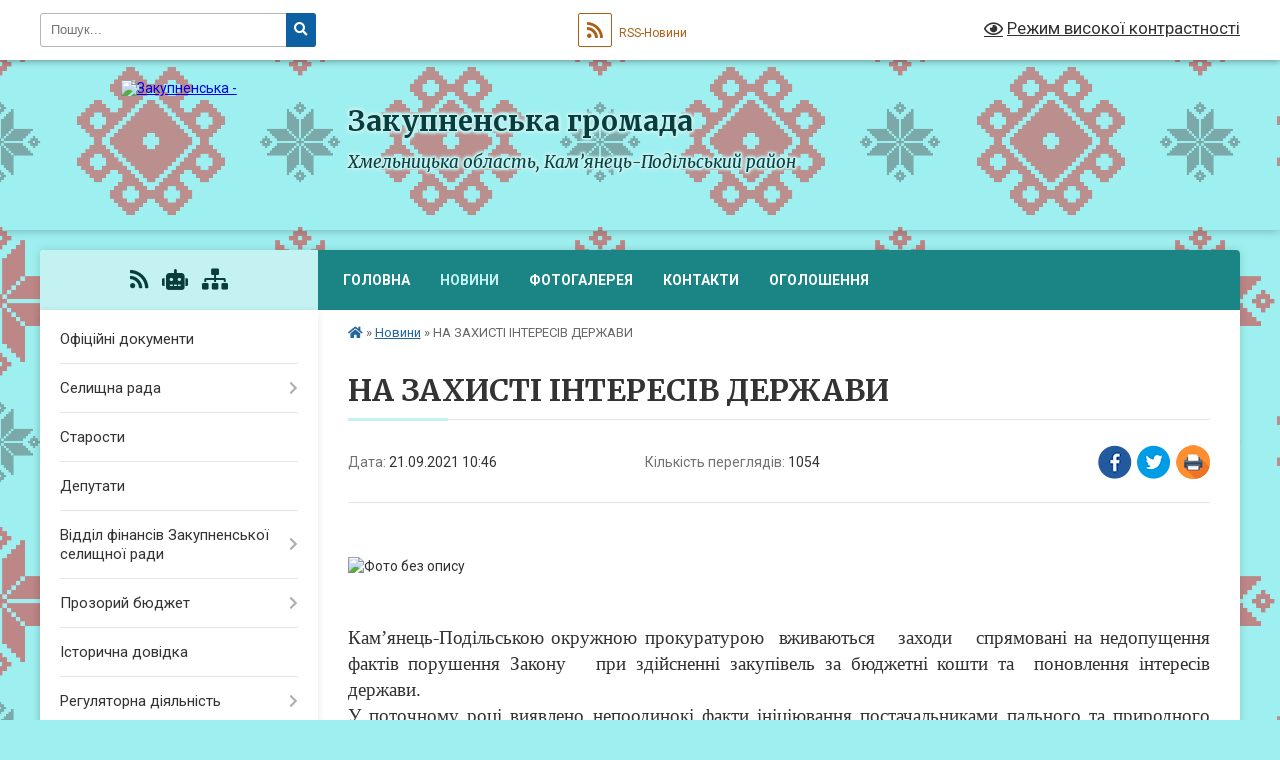

--- FILE ---
content_type: text/html; charset=UTF-8
request_url: https://zakupnenska-gromada.gov.ua/news/1632210597/
body_size: 12797
content:
<!DOCTYPE html>
<html lang="uk">
<head>
	<!--[if IE]><meta http-equiv="X-UA-Compatible" content="IE=edge"><![endif]-->
	<meta charset="utf-8">
	<meta name="viewport" content="width=device-width, initial-scale=1">
	<!--[if IE]><script>
		document.createElement('header');
		document.createElement('nav');
		document.createElement('main');
		document.createElement('section');
		document.createElement('article');
		document.createElement('aside');
		document.createElement('footer');
		document.createElement('figure');
		document.createElement('figcaption');
	</script><![endif]-->
	<title>НА ЗАХИСТІ ІНТЕРЕСІВ ДЕРЖАВИ | Закупненська громада</title>
	<meta name="description" content=" . . . .  . . Кам&amp;rsquo;янець-Подільською окружною прокуратурою  вживаються   заходи   спрямовані на недопущення фактів порушення Закону   при здійсненні закупівель за бюджетні кошти та  пон">
	<meta name="keywords" content="НА, ЗАХИСТІ, ІНТЕРЕСІВ, ДЕРЖАВИ, |, Закупненська, громада">

	
		<meta property="og:image" content="https://rada.info/upload/users_files/04402540/e9e51511d7af34fe6096635dcf8417f3.jpg">
	<meta property="og:image:width" content="690">
	<meta property="og:image:height" content="387">
			<meta property="og:title" content="НА ЗАХИСТІ ІНТЕРЕСІВ ДЕРЖАВИ">
			<meta property="og:description" content="&amp;nbsp;">
			<meta property="og:type" content="article">
	<meta property="og:url" content="https://zakupnenska-gromada.gov.ua/news/1632210597/">
		
		<link rel="apple-touch-icon" sizes="57x57" href="https://gromada.org.ua/apple-icon-57x57.png">
	<link rel="apple-touch-icon" sizes="60x60" href="https://gromada.org.ua/apple-icon-60x60.png">
	<link rel="apple-touch-icon" sizes="72x72" href="https://gromada.org.ua/apple-icon-72x72.png">
	<link rel="apple-touch-icon" sizes="76x76" href="https://gromada.org.ua/apple-icon-76x76.png">
	<link rel="apple-touch-icon" sizes="114x114" href="https://gromada.org.ua/apple-icon-114x114.png">
	<link rel="apple-touch-icon" sizes="120x120" href="https://gromada.org.ua/apple-icon-120x120.png">
	<link rel="apple-touch-icon" sizes="144x144" href="https://gromada.org.ua/apple-icon-144x144.png">
	<link rel="apple-touch-icon" sizes="152x152" href="https://gromada.org.ua/apple-icon-152x152.png">
	<link rel="apple-touch-icon" sizes="180x180" href="https://gromada.org.ua/apple-icon-180x180.png">
	<link rel="icon" type="image/png" sizes="192x192"  href="https://gromada.org.ua/android-icon-192x192.png">
	<link rel="icon" type="image/png" sizes="32x32" href="https://gromada.org.ua/favicon-32x32.png">
	<link rel="icon" type="image/png" sizes="96x96" href="https://gromada.org.ua/favicon-96x96.png">
	<link rel="icon" type="image/png" sizes="16x16" href="https://gromada.org.ua/favicon-16x16.png">
	<link rel="manifest" href="https://gromada.org.ua/manifest.json">
	<meta name="msapplication-TileColor" content="#ffffff">
	<meta name="msapplication-TileImage" content="https://gromada.org.ua/ms-icon-144x144.png">
	<meta name="theme-color" content="#ffffff">
	
	
		<meta name="robots" content="">
	
	<link rel="preconnect" href="https://fonts.googleapis.com">
	<link rel="preconnect" href="https://fonts.gstatic.com" crossorigin>
	<link href="https://fonts.googleapis.com/css?family=Merriweather:400i,700|Roboto:400,400i,700,700i&amp;subset=cyrillic-ext" rel="stylesheet">

    <link rel="preload" href="https://cdnjs.cloudflare.com/ajax/libs/font-awesome/5.9.0/css/all.min.css" as="style">
	<link rel="stylesheet" href="https://cdnjs.cloudflare.com/ajax/libs/font-awesome/5.9.0/css/all.min.css" integrity="sha512-q3eWabyZPc1XTCmF+8/LuE1ozpg5xxn7iO89yfSOd5/oKvyqLngoNGsx8jq92Y8eXJ/IRxQbEC+FGSYxtk2oiw==" crossorigin="anonymous" referrerpolicy="no-referrer" />
	
	
    <link rel="preload" href="//gromada.org.ua/themes/ukraine/css/styles_vip.css?v=3.38" as="style">
	<link rel="stylesheet" href="//gromada.org.ua/themes/ukraine/css/styles_vip.css?v=3.38">
	
	<link rel="stylesheet" href="//gromada.org.ua/themes/ukraine/css/104178/theme_vip.css?v=1769015062">
	
		<!--[if lt IE 9]>
	<script src="https://oss.maxcdn.com/html5shiv/3.7.2/html5shiv.min.js"></script>
	<script src="https://oss.maxcdn.com/respond/1.4.2/respond.min.js"></script>
	<![endif]-->
	<!--[if gte IE 9]>
	<style type="text/css">
		.gradient { filter: none; }
	</style>
	<![endif]-->

</head>
<body class="">

	<a href="#top_menu" class="skip-link link" aria-label="Перейти до головного меню (Alt+1)" accesskey="1">Перейти до головного меню (Alt+1)</a>
	<a href="#left_menu" class="skip-link link" aria-label="Перейти до бічного меню (Alt+2)" accesskey="2">Перейти до бічного меню (Alt+2)</a>
    <a href="#main_content" class="skip-link link" aria-label="Перейти до головного вмісту (Alt+3)" accesskey="3">Перейти до текстового вмісту (Alt+3)</a>

	

		<div id="all_screen">

						<section class="search_menu">
				<div class="wrap">
					<div class="row">
						<div class="grid-25 fl">
							<form action="https://zakupnenska-gromada.gov.ua/search/" class="search">
								<input type="text" name="q" value="" placeholder="Пошук..." aria-label="Введіть пошукову фразу" required>
								<button type="submit" name="search" value="y" aria-label="Натисніть, щоб здійснити пошук"><i class="fa fa-search"></i></button>
							</form>
							<a id="alt_version_eye" href="#" title="Режим високої контрастності" onclick="return set_special('1fba33197ff89507b1ef7f1c415fe22ddb8318b7');"><i class="far fa-eye"></i></a>
						</div>
						<div class="grid-75">
							<div class="row">
								<div class="grid-25" style="padding-top: 13px;">
									<div id="google_translate_element"></div>
								</div>
								<div class="grid-25" style="padding-top: 13px;">
									<a href="https://gromada.org.ua/rss/104178/" class="rss" title="RSS-стрічка"><span><i class="fa fa-rss"></i></span> RSS-Новини</a>
								</div>
								<div class="grid-50 alt_version_block">

									<div class="alt_version">
										<a href="#" class="set_special_version" onclick="return set_special('1fba33197ff89507b1ef7f1c415fe22ddb8318b7');"><i class="far fa-eye"></i> Режим високої контрастності</a>
									</div>

								</div>
								<div class="clearfix"></div>
							</div>
						</div>
						<div class="clearfix"></div>
					</div>
				</div>
			</section>
			
			<header>
				<div class="wrap">
					<div class="row">

						<div class="grid-25 logo fl">
							<a href="https://zakupnenska-gromada.gov.ua/" id="logo">
								<img src="https://rada.info/upload/users_files/04402540/gerb/0f8928b77b392d4919f647fe9db06d33.png" alt="Закупненська - ">
							</a>
						</div>
						<div class="grid-75 title fr">
							<div class="slogan_1">Закупненська громада</div>
							<div class="slogan_2">Хмельницька область, Кам’янець-Подільський район </div>
						</div>
						<div class="clearfix"></div>

					</div>
					
										
				</div>
			</header>

			<div class="wrap">
				<section class="middle_block">

					<div class="row">
						<div class="grid-75 fr">
							<nav class="main_menu" id="top_menu">
								<ul>
																		<li class="">
										<a href="https://zakupnenska-gromada.gov.ua/main/">Головна</a>
																													</li>
																		<li class="active">
										<a href="https://zakupnenska-gromada.gov.ua/news/">Новини</a>
																													</li>
																		<li class="">
										<a href="https://zakupnenska-gromada.gov.ua/photo/">Фотогалерея</a>
																													</li>
																		<li class="">
										<a href="https://zakupnenska-gromada.gov.ua/feedback/">Контакти</a>
																													</li>
																		<li class=" has-sub">
										<a href="https://zakupnenska-gromada.gov.ua/ogoloshennya-14-33-03-20-01-2021/">ОГОЛОШЕННЯ</a>
																				<button onclick="return show_next_level(this);" aria-label="Показати підменю"></button>
																														<ul>
																						<li>
												<a href="https://zakupnenska-gromada.gov.ua/povidomlennya-pro-novi-rahunki-dlya-splati-podatkiv-ta-zboriv-yaki-dijut-z-1-sichnya-2021-roku-14-38-04-20-01-2021/">Повідомлення про нові рахунки для сплати податків та зборів, які діють  з 1 січня 2021 року</a>
																																			</li>
																																</ul>
																			</li>
																										</ul>

								<button class="menu-button" id="open-button" tabindex="-1"><i class="fas fa-bars"></i> Меню сайту</button>

							</nav>
							
							<div class="clearfix"></div>

														<section class="bread_crumbs">
								<div xmlns:v="http://rdf.data-vocabulary.org/#"><a href="https://zakupnenska-gromada.gov.ua/" title="Головна сторінка"><i class="fas fa-home"></i></a> &raquo; <a href="https://zakupnenska-gromada.gov.ua/news/" aria-current="page">Новини</a>  &raquo; <span>НА ЗАХИСТІ ІНТЕРЕСІВ ДЕРЖАВИ</span></div>
							</section>
							
							<main id="main_content">

																											<h1>НА ЗАХИСТІ ІНТЕРЕСІВ ДЕРЖАВИ</h1>


<div class="row">
	<div class="grid-30 one_news_date">
		Дата: <span>21.09.2021 10:46</span>
	</div>
	<div class="grid-30 one_news_count">
		Кількість переглядів: <span>1054</span>
	</div>
		<div class="grid-30 one_news_socials">
		<button class="social_share" data-type="fb" aria-label="Поширити у Фейсбук"><img src="//gromada.org.ua/themes/ukraine/img/share/fb.png" alt="Іконка Facebook"></button>
		<button class="social_share" data-type="tw" aria-label="Поширити в Tweitter"><img src="//gromada.org.ua/themes/ukraine/img/share/tw.png" alt="Іконка Twitter"></button>
		<button class="print_btn" onclick="window.print();" aria-label="Надрукувати статтю"><img src="//gromada.org.ua/themes/ukraine/img/share/print.png" alt="Значок принтера"></button>
	</div>
		<div class="clearfix"></div>
</div>

<hr>

<p>&nbsp;</p>

<p><img alt="Фото без опису"  alt="" src="https://rada.info/upload/users_files/04402540/e9e51511d7af34fe6096635dcf8417f3.jpg" style="width: 690px; height: 387px;" /></p>

<p>&nbsp;</p>

<p style="margin:0cm; margin-bottom:.0001pt; text-align:justify; margin-right:0cm; margin-left:0cm"><span style="font-size:12pt"><span style="background:white"><span style="font-family:&quot;Times New Roman&quot;,serif"><span style="font-size:14.0pt">Кам&rsquo;янець-Подільською окружною прокуратурою&nbsp; вживаються&nbsp;&nbsp; заходи&nbsp;&nbsp; спрямовані на недопущення фактів порушення Закону&nbsp;&nbsp; при здійсненні закупівель за бюджетні кошти та&nbsp; поновлення інтересів держави.</span></span></span></span></p>

<p style="margin:0cm; margin-bottom:.0001pt; text-align:justify; margin-right:0cm; margin-left:0cm"><span style="font-size:12pt"><span style="background:white"><span style="font-family:&quot;Times New Roman&quot;,serif"><span style="font-size:14.0pt">У поточному році виявлено непоодинокі факти ініціювання постачальниками пального та природного газу внесення змін до вже укладених договорів, якими збільшується ціна предмета закупівлі, при цьому зменшується його обсяг. Безпідставне збільшення ціни обґрунтовується її значним та суттєвим коливанням на ринку. Наведене сприяє порушенням економічних інтересів держави у бюджетній сфері &nbsp;при здійсненні публічних закупівель.</span></span></span></span></p>

<p style="margin:0cm; margin-bottom:.0001pt; text-align:justify; margin-right:0cm; margin-left:0cm"><span style="font-size:12pt"><span style="background:white"><span style="font-family:&quot;Times New Roman&quot;,serif"><span style="border:none windowtext 1.0pt; font-size:14.0pt; padding:0cm">Зокрема встановлено, що одним з навчальних закладів Кам&rsquo;янець-Подільського району в поточному році безпідставно укладено з постачальником ряд&nbsp; додаткових угод до договору постачання природного газу, внаслідок чого суттєво збільшено&nbsp; ціну придбаного товару&nbsp; а також зменшено його обсяги, що призвело до переплат бюджетних коштів на суму більш ніж 95 тис. грн.</span></span></span></span></p>

<p style="margin:0cm; margin-bottom:.0001pt; text-align:justify; margin-right:0cm; margin-left:0cm"><span style="font-size:12pt"><span style="background:white"><span style="font-family:&quot;Times New Roman&quot;,serif"><span style="border:none windowtext 1.0pt; font-size:14.0pt; padding:0cm">З метою захисту інтересів держави Кам&rsquo;янець-Подільською окружною прокуратурою спрямовано до Господарського суду Хмельницької області позовну заяву про визнання вказаних додаткових угод недійсними та повернення&nbsp; державі безпідставносплачених коштів, яка в даний час перебуває на розгляді.</span></span></span></span></p>
<div class="clearfix"></div>

<hr>



<p><a href="https://zakupnenska-gromada.gov.ua/news/" class="btn btn-grey">&laquo; повернутися</a></p>																	
							</main>
						</div>
						<div class="grid-25 fl">

							<div class="project_name">
								<a href="https://gromada.org.ua/rss/104178/" rel="nofollow" target="_blank" title="RSS-стрічка новин сайту"><i class="fas fa-rss"></i></a>
																<a href="https://zakupnenska-gromada.gov.ua/feedback/#chat_bot" title="Наша громада в смартфоні"><i class="fas fa-robot"></i></a>
																																																								<a href="https://zakupnenska-gromada.gov.ua/sitemap/" title="Мапа сайту"><i class="fas fa-sitemap"></i></a>
							</div>
														<aside class="left_sidebar">
							
								
																<nav class="sidebar_menu" id="left_menu">
									<ul>
																				<li class="">
											<a href="https://zakupnenska-gromada.gov.ua/docs/">Офіційні документи</a>
																																</li>
																				<li class=" has-sub">
											<a href="https://zakupnenska-gromada.gov.ua/selischnij-golova-21-30-52-18-01-2021/">Селищна рада</a>
																						<button onclick="return show_next_level(this);" aria-label="Показати підменю"></button>
																																	<i class="fa fa-chevron-right"></i>
											<ul>
																								<li class="">
													<a href="https://zakupnenska-gromada.gov.ua/zavdannya-funkcii-ta-povnovazhennya-12-51-31-27-11-2024/">Завдання, функції та повноваження</a>
																																						</li>
																								<li class=" has-sub">
													<a href="https://zakupnenska-gromada.gov.ua/selischnij-golova-12-53-27-27-11-2024/">Селищний голова</a>
																										<button onclick="return show_next_level(this);" aria-label="Показати підменю"></button>
																																							<i class="fa fa-chevron-right"></i>
													<ul>
																												<li><a href="https://zakupnenska-gromada.gov.ua/zvit-selischnogo-golovi-11-53-16-27-12-2024/">ЗВІТ СЕЛИЩНОГО ГОЛОВИ</a></li>
																																									</ul>
																									</li>
																								<li class="">
													<a href="https://zakupnenska-gromada.gov.ua/kerivnij-sklad-13-01-24-27-11-2024/">Керівний склад</a>
																																						</li>
																																			</ul>
																					</li>
																				<li class="">
											<a href="https://zakupnenska-gromada.gov.ua/starosti-21-40-18-18-01-2021/">Старости</a>
																																</li>
																				<li class="">
											<a href="https://zakupnenska-gromada.gov.ua/deputati-21-53-40-18-01-2021/">Депутати</a>
																																</li>
																				<li class=" has-sub">
											<a href="https://zakupnenska-gromada.gov.ua/viddil-finansiv-zakupnenskoi-selischnoi-radi-16-13-47-20-09-2021/">Відділ фінансів Закупненської селищної ради</a>
																						<button onclick="return show_next_level(this);" aria-label="Показати підменю"></button>
																																	<i class="fa fa-chevron-right"></i>
											<ul>
																								<li class="">
													<a href="https://zakupnenska-gromada.gov.ua/struktura-11-48-41-09-09-2022/">Структура</a>
																																						</li>
																								<li class="">
													<a href="https://zakupnenska-gromada.gov.ua/ustanovchi-dokumenti-13-29-10-09-09-2022/">Установчі документи</a>
																																						</li>
																																			</ul>
																					</li>
																				<li class=" has-sub">
											<a href="https://zakupnenska-gromada.gov.ua/prozorij-bjudzhet-10-18-54-13-09-2021/">Прозорий бюджет</a>
																						<button onclick="return show_next_level(this);" aria-label="Показати підменю"></button>
																																	<i class="fa fa-chevron-right"></i>
											<ul>
																								<li class=" has-sub">
													<a href="https://zakupnenska-gromada.gov.ua/bjudzhet-na-2021-rik-10-21-20-13-09-2021/">Рішення про затвердження бюджету</a>
																										<button onclick="return show_next_level(this);" aria-label="Показати підменю"></button>
																																							<i class="fa fa-chevron-right"></i>
													<ul>
																												<li><a href="https://zakupnenska-gromada.gov.ua/2021-16-17-18-07-09-2022/">2021</a></li>
																												<li><a href="https://zakupnenska-gromada.gov.ua/2022-11-43-58-08-09-2022/">2022</a></li>
																												<li><a href="https://zakupnenska-gromada.gov.ua/2023-12-50-44-08-09-2022/">2023</a></li>
																												<li><a href="https://zakupnenska-gromada.gov.ua/2025-12-24-10-06-01-2026/">2025</a></li>
																												<li><a href="https://zakupnenska-gromada.gov.ua/2026-12-30-28-06-01-2026/">2026</a></li>
																												<li><a href="https://zakupnenska-gromada.gov.ua/2024-08-21-35-22-12-2023/">2024</a></li>
																																									</ul>
																									</li>
																								<li class=" has-sub">
													<a href="https://zakupnenska-gromada.gov.ua/bjudzhetni-zapiti-10-27-19-13-09-2021/">Бюджетні запити</a>
																										<button onclick="return show_next_level(this);" aria-label="Показати підменю"></button>
																																							<i class="fa fa-chevron-right"></i>
													<ul>
																												<li><a href="https://zakupnenska-gromada.gov.ua/2021-12-02-39-08-09-2022/">2021</a></li>
																												<li><a href="https://zakupnenska-gromada.gov.ua/2022-12-51-20-08-09-2022/">2022</a></li>
																												<li><a href="https://zakupnenska-gromada.gov.ua/2023-14-44-08-27-10-2022/">2023</a></li>
																												<li><a href="https://zakupnenska-gromada.gov.ua/2024-08-21-58-22-12-2023/">2024</a></li>
																																									</ul>
																									</li>
																								<li class=" has-sub">
													<a href="https://zakupnenska-gromada.gov.ua/pasporta-bjudzhetnih-program-10-27-56-13-09-2021/">Паспорт бюджетної програми</a>
																										<button onclick="return show_next_level(this);" aria-label="Показати підменю"></button>
																																							<i class="fa fa-chevron-right"></i>
													<ul>
																												<li><a href="https://zakupnenska-gromada.gov.ua/2021-12-52-53-08-09-2022/">2021</a></li>
																												<li><a href="https://zakupnenska-gromada.gov.ua/2022-12-53-11-08-09-2022/">2022</a></li>
																												<li><a href="https://zakupnenska-gromada.gov.ua/2023-12-53-24-08-09-2022/">2023</a></li>
																												<li><a href="https://zakupnenska-gromada.gov.ua/2024-10-35-45-09-01-2024/">2024</a></li>
																																									</ul>
																									</li>
																								<li class=" has-sub">
													<a href="https://zakupnenska-gromada.gov.ua/vnesennya-zmin-10-38-13-13-09-2021/">Внесення змін до селищного бюджету</a>
																										<button onclick="return show_next_level(this);" aria-label="Показати підменю"></button>
																																							<i class="fa fa-chevron-right"></i>
													<ul>
																												<li><a href="https://zakupnenska-gromada.gov.ua/2021-12-53-53-08-09-2022/">2021</a></li>
																												<li><a href="https://zakupnenska-gromada.gov.ua/2022-12-54-11-08-09-2022/">2022</a></li>
																												<li><a href="https://zakupnenska-gromada.gov.ua/2023-16-13-38-27-02-2024/">2023</a></li>
																												<li><a href="https://zakupnenska-gromada.gov.ua/2024-16-15-09-27-02-2024/">2024</a></li>
																																									</ul>
																									</li>
																								<li class=" has-sub">
													<a href="https://zakupnenska-gromada.gov.ua/vikonannya-miscevogo-bjudzhetu-10-24-00-13-09-2021/">Виконання місцевого бюджету</a>
																										<button onclick="return show_next_level(this);" aria-label="Показати підменю"></button>
																																							<i class="fa fa-chevron-right"></i>
													<ul>
																												<li><a href="https://zakupnenska-gromada.gov.ua/2021-15-42-42-08-09-2022/">2021</a></li>
																												<li><a href="https://zakupnenska-gromada.gov.ua/2022-15-48-20-08-09-2022/">2022</a></li>
																												<li><a href="https://zakupnenska-gromada.gov.ua/2024-08-23-10-22-12-2023/">2024</a></li>
																												<li><a href="https://zakupnenska-gromada.gov.ua/2023-10-17-04-10-01-2023/">2023</a></li>
																																									</ul>
																									</li>
																								<li class="">
													<a href="https://zakupnenska-gromada.gov.ua/programi-selischnogo-bjudzhetu-10-24-49-13-09-2021/">Програми селищного бюджету</a>
																																						</li>
																								<li class=" has-sub">
													<a href="https://zakupnenska-gromada.gov.ua/miscevi-podatki-ta-zbori-10-25-42-13-09-2021/">Місцеві податки та збори</a>
																										<button onclick="return show_next_level(this);" aria-label="Показати підменю"></button>
																																							<i class="fa fa-chevron-right"></i>
													<ul>
																												<li><a href="https://zakupnenska-gromada.gov.ua/2025-13-42-05-21-08-2024/">2025</a></li>
																																									</ul>
																									</li>
																								<li class="">
													<a href="https://zakupnenska-gromada.gov.ua/prognoz-selischnogo-bjudzhetu-na-20222024-roki-10-26-37-13-09-2021/">Прогноз селищного бюджету</a>
																																						</li>
																								<li class=" has-sub">
													<a href="https://zakupnenska-gromada.gov.ua/bjudzhetnij-reglament-10-45-27-09-09-2022/">Бюджетний регламент</a>
																										<button onclick="return show_next_level(this);" aria-label="Показати підменю"></button>
																																							<i class="fa fa-chevron-right"></i>
													<ul>
																												<li><a href="https://zakupnenska-gromada.gov.ua/plan-zahodiv-schodo-formuvannya-proektu-bjudzhetu-12-00-54-15-09-2022/">План заходів щодо формування проєкту бюджету на 2022 рік</a></li>
																												<li><a href="https://zakupnenska-gromada.gov.ua/plan-zahodiv-schodo-formuvannya-pokaznikiv-bjudzhetu-na-2023-rik-12-18-50-22-12-2023/">План заходів щодо формування показників бюджету на 2023 рік</a></li>
																												<li><a href="https://zakupnenska-gromada.gov.ua/plan-zahodiv-schodo-formuvannya-pokaznikiv-bjudzhetu-na-2024-rik-12-20-17-22-12-2023/">План заходів щодо формування показників бюджету на 2024 рік</a></li>
																																									</ul>
																									</li>
																								<li class=" has-sub">
													<a href="https://zakupnenska-gromada.gov.ua/rahunki-schodo-splati-podatkiv-09-15-54-10-01-2022/">Рахунки щодо сплати податків</a>
																										<button onclick="return show_next_level(this);" aria-label="Показати підменю"></button>
																																							<i class="fa fa-chevron-right"></i>
													<ul>
																												<li><a href="https://zakupnenska-gromada.gov.ua/2022-09-16-27-10-01-2022/">2022</a></li>
																																									</ul>
																									</li>
																								<li class=" has-sub">
													<a href="https://zakupnenska-gromada.gov.ua/instrukciya-schodo-pidgotovki-bjudzhetnih-zapitiv-14-08-27-27-10-2022/">Інструкція щодо підготовки бюджетних запитів</a>
																										<button onclick="return show_next_level(this);" aria-label="Показати підменю"></button>
																																							<i class="fa fa-chevron-right"></i>
													<ul>
																												<li><a href="https://zakupnenska-gromada.gov.ua/na-2023-rik-14-10-58-27-10-2022/">на 2023 рік</a></li>
																												<li><a href="https://zakupnenska-gromada.gov.ua/2024-08-22-47-22-12-2023/">на 2024 рік</a></li>
																																									</ul>
																									</li>
																								<li class="">
													<a href="https://zakupnenska-gromada.gov.ua/perelik-golovnih-rozporyadnikiv-bjudzhetnih-koshtiv-13-57-30-09-09-2022/">Перелік головних розпорядників бюджетних коштів</a>
																																						</li>
																																			</ul>
																					</li>
																				<li class="">
											<a href="https://zakupnenska-gromada.gov.ua/istorichna-dovidka-22-40-06-18-01-2021/">Історична довідка</a>
																																</li>
																				<li class=" has-sub">
											<a href="https://zakupnenska-gromada.gov.ua/regulyatorna-diyalnist-16-01-57-03-06-2021/">Регуляторна діяльність</a>
																						<button onclick="return show_next_level(this);" aria-label="Показати підменю"></button>
																																	<i class="fa fa-chevron-right"></i>
											<ul>
																								<li class=" has-sub">
													<a href="https://zakupnenska-gromada.gov.ua/regulyatorna-diyalnist-16-02-55-03-06-2021/">План підготовки</a>
																										<button onclick="return show_next_level(this);" aria-label="Показати підменю"></button>
																																							<i class="fa fa-chevron-right"></i>
													<ul>
																												<li><a href="https://zakupnenska-gromada.gov.ua/2022-rik-12-19-08-29-12-2021/">2022 рік</a></li>
																												<li><a href="https://zakupnenska-gromada.gov.ua/2022-rik-12-19-23-29-12-2021/">2022 рік</a></li>
																																									</ul>
																									</li>
																								<li class="">
													<a href="https://zakupnenska-gromada.gov.ua/opriljudnennya-proektiv-16-49-37-03-06-2021/">Оприлюднення проектів</a>
																																						</li>
																																			</ul>
																					</li>
																				<li class=" has-sub">
											<a href="https://zakupnenska-gromada.gov.ua/viddil-osviti-kulturi-molodi-ta-sportu-zakupnenskoi-selischnoi-radi-13-37-58-11-05-2022/">Відділ освіти, культури, молоді та спорту Закупненської селищної ради</a>
																						<button onclick="return show_next_level(this);" aria-label="Показати підменю"></button>
																																	<i class="fa fa-chevron-right"></i>
											<ul>
																								<li class="">
													<a href="https://zakupnenska-gromada.gov.ua/novini-13-39-16-11-05-2022/">День захисту дітей</a>
																																						</li>
																								<li class=" has-sub">
													<a href="https://zakupnenska-gromada.gov.ua/zakladi-osviti-13-40-21-11-05-2022/">Заклади освіти</a>
																										<button onclick="return show_next_level(this);" aria-label="Показати підменю"></button>
																																							<i class="fa fa-chevron-right"></i>
													<ul>
																												<li><a href="https://zakupnenska-gromada.gov.ua/zakupnenska-zosh-14-17-18-11-05-2022/">ЗЗСО</a></li>
																												<li><a href="https://zakupnenska-gromada.gov.ua/zdo-14-27-12-11-05-2022/">ЗДО</a></li>
																																									</ul>
																									</li>
																								<li class="">
													<a href="https://zakupnenska-gromada.gov.ua/zakladi-kulturi-13-40-45-11-05-2022/">Заклади культури</a>
																																						</li>
																								<li class="">
													<a href="https://zakupnenska-gromada.gov.ua/teritorii-obslugovuvannya-zzso-13-46-03-11-05-2022/">Територія обслуговування за  ЗЗСО</a>
																																						</li>
																																			</ul>
																					</li>
																				<li class=" has-sub">
											<a href="https://zakupnenska-gromada.gov.ua/protidiya-domashnomu-nasilstvu-09-06-45-09-11-2023/">ПРОТИДІЯ ДОМАШНЬОМУ НАСИЛЬСТВУ</a>
																						<button onclick="return show_next_level(this);" aria-label="Показати підменю"></button>
																																	<i class="fa fa-chevron-right"></i>
											<ul>
																								<li class="">
													<a href="https://zakupnenska-gromada.gov.ua/normativno-pravova-baza-09-42-42-09-11-2023/">Нормативно -правова база</a>
																																						</li>
																								<li class="">
													<a href="https://zakupnenska-gromada.gov.ua/aktualna-informaciya-09-49-29-09-11-2023/">Актуальна інформація</a>
																																						</li>
																								<li class="">
													<a href="https://zakupnenska-gromada.gov.ua/nacionalna-garyacha-liniya-13-00-25-14-11-2024/">НАЦІОНАЛЬНА "ГАРЯЧА" ЛІНІЯ</a>
																																						</li>
																																			</ul>
																					</li>
																				<li class=" has-sub">
											<a href="https://zakupnenska-gromada.gov.ua/sesii-selischnoi-radi-09-09-44-28-11-2024/">СЕСІЇ СЕЛИЩНОЇ РАДИ</a>
																						<button onclick="return show_next_level(this);" aria-label="Показати підменю"></button>
																																	<i class="fa fa-chevron-right"></i>
											<ul>
																								<li class="">
													<a href="https://zakupnenska-gromada.gov.ua/protokoli-plenarnih-zasidan-viiisklikannya-09-18-49-28-11-2024/">Протоколи пленарних засідань VIIIскликання</a>
																																						</li>
																								<li class="">
													<a href="https://zakupnenska-gromada.gov.ua/poimenne-golosuvannya-09-19-26-28-11-2024/">Поіменне голосування</a>
																																						</li>
																								<li class="">
													<a href="https://zakupnenska-gromada.gov.ua/videozapis-09-19-44-28-11-2024/">Відеозапис</a>
																																						</li>
																																			</ul>
																					</li>
																				<li class=" has-sub">
											<a href="https://zakupnenska-gromada.gov.ua/zapobigannya-proyaviv-korupcii-11-23-23-15-11-2024/">Запобігання проявів корупції</a>
																						<button onclick="return show_next_level(this);" aria-label="Показати підменю"></button>
																																	<i class="fa fa-chevron-right"></i>
											<ul>
																								<li class="">
													<a href="https://zakupnenska-gromada.gov.ua/normativnopravova-baza-11-27-12-15-11-2024/">Нормативно-правова база</a>
																																						</li>
																								<li class="">
													<a href="https://zakupnenska-gromada.gov.ua/plan-zahodiv-schodo-zapobigannya-i-protidii-korupcii-11-37-46-15-11-2024/">План заходів щодо запобігання і протидії корупції</a>
																																						</li>
																								<li class="">
													<a href="https://zakupnenska-gromada.gov.ua/rozporyadzhennya-selischnogo-golovi-vid-23102024-№432024o-pro-priznachennya-upovnovazhenoi-osobi-z-pitan-zapobigannya-ta-viyavlennya-korup-09-32-46-25-11-2024/">Розпорядження селищного голови від 23.10.2024 №43/2024/о "Про призначення уповноваженої особи з питань запобігання та виявлення корупції"</a>
																																						</li>
																																			</ul>
																					</li>
																				<li class=" has-sub">
											<a href="https://zakupnenska-gromada.gov.ua/bezbarernist-12-27-58-03-03-2025/">БЕЗБАР'ЄРНІСТЬ</a>
																						<button onclick="return show_next_level(this);" aria-label="Показати підменю"></button>
																																	<i class="fa fa-chevron-right"></i>
											<ul>
																								<li class="">
													<a href="https://zakupnenska-gromada.gov.ua/rada-bezbarernosti-12-30-44-03-03-2025/">РАДА БЕЗБАР'ЄРНОСТІ</a>
																																						</li>
																																			</ul>
																					</li>
																				<li class="">
											<a href="https://zakupnenska-gromada.gov.ua/informaciya-dlya-vnutrishno-peremischenih-osib-14-39-44-10-07-2025/">Інформація для внутрішньо переміщених осіб</a>
																																</li>
																				<li class=" has-sub">
											<a href="https://zakupnenska-gromada.gov.ua/vidkriti-dani-09-36-12-10-04-2025/">ВІДКРИТІ ДАНІ</a>
																						<button onclick="return show_next_level(this);" aria-label="Показати підменю"></button>
																																	<i class="fa fa-chevron-right"></i>
											<ul>
																								<li class="">
													<a href="https://zakupnenska-gromada.gov.ua/obekti-komunalnoi-vlasnosti-09-37-43-10-04-2025/">Об'єкти комунальної власності</a>
																																						</li>
																																			</ul>
																					</li>
																				<li class=" has-sub">
											<a href="https://zakupnenska-gromada.gov.ua/sluzhba-u-spravah-ditej-09-24-58-27-11-2024/">СЛУЖБА У СПРАВАХ ДІТЕЙ</a>
																						<button onclick="return show_next_level(this);" aria-label="Показати підменю"></button>
																																	<i class="fa fa-chevron-right"></i>
											<ul>
																								<li class="">
													<a href="https://zakupnenska-gromada.gov.ua/sluzhba-u-spravah-ditej-09-39-58-27-11-2024/">Про службу у справах дітей</a>
																																						</li>
																								<li class="">
													<a href="https://zakupnenska-gromada.gov.ua/grafik-roboti-sluzhbi-u-spravah-ditej-zakupnenskoi-selischnoi-radi-10-40-56-27-11-2024/">Графік роботи служби у справах дітей Закупненської селищної  ради</a>
																																						</li>
																								<li class="">
													<a href="https://zakupnenska-gromada.gov.ua/aktualna-informaciya-14-52-56-27-11-2024/">Актуальна інформація</a>
																																						</li>
																																			</ul>
																					</li>
																				<li class="">
											<a href="https://zakupnenska-gromada.gov.ua/nashi-geroi-10-40-12-28-07-2025/">НАШІ ГЕРОЇ</a>
																																</li>
																				<li class="">
											<a href="https://zakupnenska-gromada.gov.ua/viddil-z-pitan-socialnoi-roboti-09-17-03-03-06-2025/">Відділ з питань соціальної роботи</a>
																																</li>
																				<li class=" has-sub">
											<a href="https://zakupnenska-gromada.gov.ua/civilnij-zahist-naselennya-i-nadzvichajnih-situacij-09-14-42-26-02-2025/">ЦИВІЛЬНИЙ ЗАХИСТ НАСЕЛЕННЯ</a>
																						<button onclick="return show_next_level(this);" aria-label="Показати підменю"></button>
																																	<i class="fa fa-chevron-right"></i>
											<ul>
																								<li class=" has-sub">
													<a href="https://zakupnenska-gromada.gov.ua/punkti-nezlamnosti-09-21-44-26-02-2025/">ПУНКТИ НЕЗЛАМНОСТІ</a>
																										<button onclick="return show_next_level(this);" aria-label="Показати підменю"></button>
																																							<i class="fa fa-chevron-right"></i>
													<ul>
																												<li><a href="https://zakupnenska-gromada.gov.ua/perelik-punktiv-nezlamnosti-09-52-39-26-02-2025/">Перелік пунктів незламності</a></li>
																																									</ul>
																									</li>
																								<li class=" has-sub">
													<a href="https://zakupnenska-gromada.gov.ua/informaciya-pro-ukrittya-09-22-33-26-02-2025/">ІНФОРМАЦІЯ ПРО УКРИТТЯ</a>
																										<button onclick="return show_next_level(this);" aria-label="Показати підменю"></button>
																																							<i class="fa fa-chevron-right"></i>
													<ul>
																												<li><a href="https://zakupnenska-gromada.gov.ua/informaciya-pro-ukrittya-11-27-05-26-02-2025/">Інформація про укриття</a></li>
																																									</ul>
																									</li>
																								<li class="">
													<a href="https://zakupnenska-gromada.gov.ua/komisiya-teb-ta-ns-09-25-09-26-02-2025/">КОМІСІЯ ТЕБ та НС</a>
																																						</li>
																																			</ul>
																					</li>
																				<li class=" has-sub">
											<a href="https://zakupnenska-gromada.gov.ua/earhiv-15-15-30-07-02-2025/">Е-АРХІВ</a>
																						<button onclick="return show_next_level(this);" aria-label="Показати підменю"></button>
																																	<i class="fa fa-chevron-right"></i>
											<ul>
																								<li class="">
													<a href="https://zakupnenska-gromada.gov.ua/fondi-zakupnenskoi-selischnoi-radi-11-34-35-10-02-2025/">Фонди Закупненської селищної ради</a>
																																						</li>
																																			</ul>
																					</li>
																				<li class="">
											<a href="https://zakupnenska-gromada.gov.ua/oficerryatuvalnik-gromadi-12-05-40-15-10-2025/">Офіцер-рятувальник громади</a>
																																</li>
																				<li class=" has-sub">
											<a href="https://zakupnenska-gromada.gov.ua/dostup-do-publichnoi-informacii-13-01-25-27-11-2024/">Доступ до публічної інформації</a>
																						<button onclick="return show_next_level(this);" aria-label="Показати підменю"></button>
																																	<i class="fa fa-chevron-right"></i>
											<ul>
																								<li class=" has-sub">
													<a href="https://zakupnenska-gromada.gov.ua/zviti-schodo-zadovolennya-zapitiv-na-informaciju-12-52-58-06-01-2025/">Звіти щодо задоволення запитів на інформацію</a>
																										<button onclick="return show_next_level(this);" aria-label="Показати підменю"></button>
																																							<i class="fa fa-chevron-right"></i>
													<ul>
																												<li><a href="https://zakupnenska-gromada.gov.ua/2024-12-54-51-06-01-2025/">2024</a></li>
																																									</ul>
																									</li>
																								<li class="">
													<a href="https://zakupnenska-gromada.gov.ua/normativnopravova-baza-u-sferi-dostupu-do-publichnoi-informacii-13-04-36-27-11-2024/">Нормативно-правова база у сфері доступу до публічної інформації</a>
																																						</li>
																																			</ul>
																					</li>
																				<li class="">
											<a href="https://zakupnenska-gromada.gov.ua/socialni-poslugi-14-32-15-02-04-2025/">Соціальні послуги</a>
																																</li>
																				<li class="">
											<a href="https://zakupnenska-gromada.gov.ua/administrativni-poslugi-11-10-50-14-11-2024/">Адміністративні послуги</a>
																																</li>
																				<li class=" has-sub">
											<a href="https://zakupnenska-gromada.gov.ua/zvernennya-gromadyan-11-13-22-14-11-2024/">Звернення громадян</a>
																						<button onclick="return show_next_level(this);" aria-label="Показати підменю"></button>
																																	<i class="fa fa-chevron-right"></i>
											<ul>
																								<li class="">
													<a href="https://zakupnenska-gromada.gov.ua/normativnopravova-baza-11-31-25-14-11-2024/">Нормативно-правова база</a>
																																						</li>
																								<li class="">
													<a href="https://zakupnenska-gromada.gov.ua/zrazki-zayav-11-33-19-14-11-2024/">Зразки заяв</a>
																																						</li>
																								<li class="">
													<a href="https://zakupnenska-gromada.gov.ua/grafik-prijomu-gromadyan-11-34-09-14-11-2024/">Графік прийому громадян</a>
																																						</li>
																								<li class="">
													<a href="https://zakupnenska-gromada.gov.ua/robota-iz-zvernennyami-gromadyan-11-35-11-14-11-2024/">Робота із зверненнями громадян</a>
																																						</li>
																																			</ul>
																					</li>
																													</ul>
								</nav>

																	<div class="petition_block">

	<div class="petition_title">Публічні закупівлі</div>

		<p><a href="https://zakupnenska-gromada.gov.ua/prozorro/" title="Прозорро - публічні закупівлі"><img src="//gromada.org.ua/themes/ukraine/img/prozorro_logo.png?v=2025" alt="Банер Прозорро"></a></p>
	
		<p><a href="https://zakupnenska-gromada.gov.ua/openbudget/" title="Відкритий бюджет - структура річного бюджету громади"><img src="//gromada.org.ua/themes/ukraine/img/openbudget_logo.png?v=2025" alt="OpenBudget - логотип"></a></p>
	
	
</div>								
																	<div class="petition_block">
	
	<div class="petition_title">Особистий кабінет користувача</div>

		<div class="alert alert-warning">
		Ви не авторизовані. Для того, щоб мати змогу створювати або підтримувати петиції<br>
		<a href="#auth_petition" class="open-popup add_petition btn btn-yellow btn-small btn-block" style="margin-top: 10px;"><i class="fa fa-user"></i> авторизуйтесь</a>
	</div>
		
			<div class="petition_title">Система петицій</div>
		
					<div class="none_petition">Немає петицій, за які можна голосувати</div>
						
		
	
</div>
								
																<div class="queue_block">
									<div class="sidebar_title">Черга в садочок</div>
									<div class="records_block">
										<p><a href="https://zakupnenska-gromada.gov.ua/queue/" class="btn btn-large btn-block btn-yellow"><i class="fas fa-child"></i> Подати документи</a></p>
										<p><a href="https://zakupnenska-gromada.gov.ua/queue_search/" class="btn btn-small btn-grey"><i class="fas fa-search"></i> Перевірити стан заявки</a></p>
									</div>
								</div>
								
																	<div class="appeals_block">

	
				
				<div class="alert alert-info">
			<a href="#auth_person" class="alert-link open-popup"><i class="fas fa-unlock-alt"></i> Кабінет посадової особи</a>
		</div>
			
	
</div>								
								
																<div id="banner_block">

									<p style="text-align: center;"><a rel="nofollow" href="https://center.diia.gov.ua/"><img alt="Фото без опису"  src="https://rada.info/upload/users_files/04402540/e4f1f9af061a23fafa34ac49014a0fe3.jpg" style="width: 250px; height: 141px;" /></a></p>
									<div class="clearfix"></div>

									
									<div class="clearfix"></div>

								</div>
								
							</aside>
						</div>
						<div class="clearfix"></div>
					</div>

					
				</section>

			</div>

			<section class="footer_block">
				<div class="mountains">
				<div class="wrap">
					<div class="other_projects">
						<a href="https://gromada.org.ua/" target="_blank" rel="nofollow"><img src="https://rada.info/upload/footer_banner/b_gromada_new.png" alt="Веб-сайти для громад України - GROMADA.ORG.UA"></a>
						<a href="https://rda.org.ua/" target="_blank" rel="nofollow"><img src="https://rada.info/upload/footer_banner/b_rda_new.png" alt="Веб-сайти для районних державних адміністрацій України - RDA.ORG.UA"></a>
						<a href="https://rayrada.org.ua/" target="_blank" rel="nofollow"><img src="https://rada.info/upload/footer_banner/b_rayrada_new.png" alt="Веб-сайти для районних рад України - RAYRADA.ORG.UA"></a>
						<a href="https://osv.org.ua/" target="_blank" rel="nofollow"><img src="https://rada.info/upload/footer_banner/b_osvita_new.png?v=1" alt="Веб-сайти для відділів освіти та освітніх закладів - OSV.ORG.UA"></a>
						<a href="https://gromada.online/" target="_blank" rel="nofollow"><img src="https://rada.info/upload/footer_banner/b_other_new.png" alt="Розробка офіційних сайтів державним організаціям"></a>
					</div>
					<div class="under_footer">
						Закупненська громада - 2021-2026 &copy; Весь контент доступний за ліцензією <a href="https://creativecommons.org/licenses/by/4.0/deed.uk" target="_blank" rel="nofollow">Creative Commons Attribution 4.0 International License</a>, якщо не зазначено інше.
					</div>
				</div>
				</div>
			</section>

			<footer>
				<div class="wrap">
					<div class="row">
						<div class="grid-25 socials">
							<a href="https://gromada.org.ua/rss/104178/" rel="nofollow" target="_blank" title="RSS-стрічка"><i class="fas fa-rss"></i></a>							
														<a href="https://zakupnenska-gromada.gov.ua/feedback/#chat_bot" title="Наша громада в смартфоні"><i class="fas fa-robot"></i></a>
														<i class="fab fa-twitter"></i>							<i class="fab fa-instagram"></i>							<i class="fab fa-facebook-f"></i>							<i class="fab fa-youtube"></i>							<i class="fab fa-telegram"></i>						</div>
						<div class="grid-25 admin_auth_block">
														<a href="#auth_block" class="open-popup"><i class="fa fa-lock"></i> Вхід для <u>адміністратора</u></a>
													</div>
						<div class="grid-25">
							<div class="school_ban">
								<div class="row">
									<div class="grid-50" style="text-align: right;"><a href="https://gromada.org.ua/" target="_blank" rel="nofollow"><img src="//gromada.org.ua/gromada_orgua_88x31.png" alt="Gromada.org.ua - веб сайти діючих громад України"></a></div>
									<div class="grid-50 last"><a href="#get_gromada_ban" class="open-popup get_gromada_ban">Показати код для<br><u>вставки на сайт</u></a></div>
									<div class="clearfix"></div>
								</div>
							</div>
						</div>
						<div class="grid-25 developers">
							Розробка порталу: <br>
							<a href="https://vlada.ua/propozytsiyi/propozitsiya-gromadam/" target="_blank">&laquo;Vlada.ua&raquo;&trade;</a>
						</div>
						<div class="clearfix"></div>
					</div>
				</div>
			</footer>

		</div>





<script type="text/javascript" src="//gromada.org.ua/themes/ukraine/js/jquery-3.6.0.min.js"></script>
<script type="text/javascript" src="//gromada.org.ua/themes/ukraine/js/jquery-migrate-3.3.2.min.js"></script>
<script type="text/javascript" src="//gromada.org.ua/themes/ukraine/js/flickity.pkgd.min.js"></script>
<script type="text/javascript" src="//gromada.org.ua/themes/ukraine/js/flickity-imagesloaded.js"></script>
<script type="text/javascript">
	$(document).ready(function(){
		$(".main-carousel .carousel-cell.not_first").css("display", "block");
	});
</script>
<script type="text/javascript" src="//gromada.org.ua/themes/ukraine/js/icheck.min.js"></script>
<script type="text/javascript" src="//gromada.org.ua/themes/ukraine/js/superfish.min.js?v=2"></script>



<script type="text/javascript" src="//gromada.org.ua/themes/ukraine/js/functions_unpack.js?v=2.34"></script>
<script type="text/javascript" src="//gromada.org.ua/themes/ukraine/js/hoverIntent.js"></script>
<script type="text/javascript" src="//gromada.org.ua/themes/ukraine/js/jquery.magnific-popup.min.js"></script>
<script type="text/javascript" src="//gromada.org.ua/themes/ukraine/js/jquery.mask.min.js"></script>


	

<script type="text/javascript" src="//translate.google.com/translate_a/element.js?cb=googleTranslateElementInit"></script>
<script type="text/javascript">
	function googleTranslateElementInit() {
		new google.translate.TranslateElement({
			pageLanguage: 'uk',
			includedLanguages: 'de,en,es,fr,pl,hu,bg,ro,da,lt',
			layout: google.translate.TranslateElement.InlineLayout.SIMPLE,
			gaTrack: true,
			gaId: 'UA-71656986-1'
		}, 'google_translate_element');
	}
</script>

<script>
  (function(i,s,o,g,r,a,m){i["GoogleAnalyticsObject"]=r;i[r]=i[r]||function(){
  (i[r].q=i[r].q||[]).push(arguments)},i[r].l=1*new Date();a=s.createElement(o),
  m=s.getElementsByTagName(o)[0];a.async=1;a.src=g;m.parentNode.insertBefore(a,m)
  })(window,document,"script","//www.google-analytics.com/analytics.js","ga");

  ga("create", "UA-71656986-1", "auto");
  ga("send", "pageview");

</script>

<script async
src="https://www.googletagmanager.com/gtag/js?id=UA-71656986-2"></script>
<script>
   window.dataLayer = window.dataLayer || [];
   function gtag(){dataLayer.push(arguments);}
   gtag("js", new Date());

   gtag("config", "UA-71656986-2");
</script>




<div style="display: none;">
								<div id="get_gromada_ban" class="dialog-popup s">
    <h4>Код для вставки на сайт</h4>
    <div class="form-group">
        <img src="//gromada.org.ua/gromada_orgua_88x31.png">
    </div>
    <div class="form-group">
        <textarea id="informer_area" class="form-control"><a href="https://gromada.org.ua/" target="_blank"><img src="https://gromada.org.ua/gromada_orgua_88x31.png" alt="Gromada.org.ua - веб сайти діючих громад України" /></a></textarea>
    </div>
</div>			<div id="auth_block" class="dialog-popup s">

    <h4>Вхід для адміністратора</h4>
    <form action="//gromada.org.ua/n/actions/" method="post">
		
		
        
        <div class="form-group">
            <label class="control-label" for="login">Логін: <span>*</span></label>
            <input type="text" class="form-control" name="login" id="login" value="" required>
        </div>
        <div class="form-group">
            <label class="control-label" for="password">Пароль: <span>*</span></label>
            <input type="password" class="form-control" name="password" id="password" value="" required>
        </div>
		
        <div class="form-group">
			
            <input type="hidden" name="object_id" value="104178">
			<input type="hidden" name="back_url" value="https://zakupnenska-gromada.gov.ua/news/1632210597/">
			
            <button type="submit" class="btn btn-yellow" name="pAction" value="login_as_admin_temp">Авторизуватись</button>
        </div>

    </form>

</div>


			
						
								<div id="email_voting" class="dialog-popup m">

	
    <h4>Онлайн-опитування: </h4>
	

    <form action="//gromada.org.ua/n/actions/" method="post" enctype="multipart/form-data">

        <div class="alert alert-warning">
            <strong>Увага!</strong> З метою уникнення фальсифікацій Ви маєте підтвердити свій голос через E-Mail
        </div>

		
        <div class="form-group">
            <label class="control-label" for="voting_email">E-Mail: <span>*</span></label>
            <input type="email" class="form-control" name="email" id="voting_email" value="" required>
        </div>
		

        <div class="form-group">
			
            <input type="hidden" name="answer_id" id="voting_anser_id" value="">
            <input type="hidden" name="voting_id" value="">
			<input type="hidden" name="back_url" value="https://zakupnenska-gromada.gov.ua/news/1632210597/">
			
            <button type="submit" name="pAction" value="get_voting" class="btn btn-yellow">Підтвердити голос</button> <a href="#" class="btn btn-grey close-popup">Скасувати</a>
        </div>

    </form>

</div>


		<div id="result_voting" class="dialog-popup m">

    <h4>Результати опитування</h4>

    <h3 id="voting_title"></h3>

    <canvas id="voting_diagram"></canvas>
    <div id="voting_results"></div>

    <div class="form-group">
        <a href="#voting" class="open-popup btn btn-yellow"><i class="far fa-list-alt"></i> Всі опитування</a>
    </div>

</div>		
												<div id="voting_confirmed" class="dialog-popup s">

    <h4>Дякуємо!</h4>

    <div class="alert alert-success">Ваш голос було зараховано</div>

</div>

		
				<div id="add_appeal" class="dialog-popup m">

    <h4>Форма подання електронного звернення</h4>

	
    	

    <form action="//gromada.org.ua/n/actions/" method="post" enctype="multipart/form-data">

        <div class="alert alert-info">
            <div class="row">
                <div class="grid-30">
                    <img src="" id="add_appeal_photo">
                </div>
                <div class="grid-70">
                    <div id="add_appeal_title"></div>
                    <div id="add_appeal_posada"></div>
                    <div id="add_appeal_details"></div>
                </div>
                <div class="clearfix"></div>
            </div>
        </div>

		
        <div class="row">
            <div class="grid-100">
                <div class="form-group">
                    <label for="add_appeal_name" class="control-label">Ваше прізвище, ім'я та по батькові: <span>*</span></label>
                    <input type="text" class="form-control" id="add_appeal_name" name="name" value="" required>
                </div>
            </div>
            <div class="grid-50">
                <div class="form-group">
                    <label for="add_appeal_email" class="control-label">Email: <span>*</span></label>
                    <input type="email" class="form-control" id="add_appeal_email" name="email" value="" required>
                </div>
            </div>
            <div class="grid-50">
                <div class="form-group">
                    <label for="add_appeal_phone" class="control-label">Контактний телефон:</label>
                    <input type="tel" class="form-control" id="add_appeal_phone" name="phone" value="">
                </div>
            </div>
            <div class="grid-100">
                <div class="form-group">
                    <label for="add_appeal_adress" class="control-label">Адреса проживання: <span>*</span></label>
                    <textarea class="form-control" id="add_appeal_adress" name="adress" required></textarea>
                </div>
            </div>
            <div class="clearfix"></div>
        </div>

        <hr>

        <div class="row">
            <div class="grid-100">
                <div class="form-group">
                    <label for="add_appeal_text" class="control-label">Текст звернення: <span>*</span></label>
                    <textarea rows="7" class="form-control" id="add_appeal_text" name="text" required></textarea>
                </div>
            </div>
            <div class="grid-100">
                <div class="form-group">
                    <label>
                        <input type="checkbox" name="public" value="y">
                        Публічне звернення (відображатиметься на сайті)
                    </label>
                </div>
            </div>
            <div class="grid-100">
                <div class="form-group">
                    <label>
                        <input type="checkbox" name="confirmed" value="y" required>
                        надаю згоду на обробку персональних даних
                    </label>
                </div>
            </div>
            <div class="clearfix"></div>
        </div>
		

        <div class="form-group">
			
            <input type="hidden" name="deputat_id" id="add_appeal_id" value="">
			<input type="hidden" name="back_url" value="https://zakupnenska-gromada.gov.ua/news/1632210597/">
			
            <button type="submit" name="pAction" value="add_appeal_from_vip" class="btn btn-yellow">Подати звернення</button>
        </div>

    </form>

</div>


		
										<div id="auth_person" class="dialog-popup s">

    <h4>Авторизація в системі електронних звернень</h4>
    <form action="//gromada.org.ua/n/actions/" method="post">
		
		
        
        <div class="form-group">
            <label class="control-label" for="person_login">Email посадової особи: <span>*</span></label>
            <input type="email" class="form-control" name="person_login" id="person_login" value="" autocomplete="off" required>
        </div>
        <div class="form-group">
            <label class="control-label" for="person_password">Пароль: <span>*</span> <small>(надає адміністратор сайту)</small></label>
            <input type="password" class="form-control" name="person_password" id="person_password" value="" autocomplete="off" required>
        </div>
		
        <div class="form-group">
			
            <input type="hidden" name="object_id" value="104178">
			<input type="hidden" name="back_url" value="https://zakupnenska-gromada.gov.ua/news/1632210597/">
			
            <button type="submit" class="btn btn-yellow" name="pAction" value="login_as_person">Авторизуватись</button>
        </div>

    </form>

</div>


					
							<div id="auth_petition" class="dialog-popup s">

    <h4>Авторизація в системі електронних петицій</h4>
    <form action="//gromada.org.ua/n/actions/" method="post">

	
        
        <div class="form-group">
            <label class="control-label" for="petition_login">Email: <span>*</span></label>
            <input type="email" class="form-control" name="petition_login" id="petition_login" value="" autocomplete="off" required>
        </div>
        <div class="form-group">
            <label class="control-label" for="petition_password">Пароль: <span>*</span></label>
            <input type="password" class="form-control" name="petition_password" id="petition_password" value="" autocomplete="off" required>
        </div>
	
        <div class="form-group">
			
            <input type="hidden" name="gromada_id" value="104178">
			<input type="hidden" name="back_url" value="https://zakupnenska-gromada.gov.ua/news/1632210597/">
			
            <input type="hidden" name="petition_id" value="">
            <button type="submit" class="btn btn-yellow" name="pAction" value="login_as_petition">Авторизуватись</button>
        </div>
					<div class="form-group" style="text-align: center;">
				Забулись пароль? <a class="open-popup" href="#forgot_password">Система відновлення пароля</a>
			</div>
			<div class="form-group" style="text-align: center;">
				Ще не зареєстровані? <a class="open-popup" href="#reg_petition">Реєстрація</a>
			</div>
		
    </form>

</div>


							<div id="reg_petition" class="dialog-popup">

    <h4>Реєстрація в системі електронних петицій</h4>
	
	<div class="alert alert-danger">
		<p>Зареєструватись можна буде лише після того, як громада підключить на сайт систему електронної ідентифікації. Наразі очікуємо підключення до ID.gov.ua. Вибачте за тимчасові незручності</p>
	</div>
	
    	
	<p>Вже зареєстровані? <a class="open-popup" href="#auth_petition">Увійти</a></p>

</div>


				<div id="forgot_password" class="dialog-popup s">

    <h4>Відновлення забутого пароля</h4>
    <form action="//gromada.org.ua/n/actions/" method="post">

	
        
        <div class="form-group">
            <input type="email" class="form-control" name="forgot_email" value="" placeholder="Email зареєстрованого користувача" required>
        </div>	
		
        <div class="form-group">
			<img id="forgot_img_captcha" src="//gromada.org.ua/upload/pre_captcha.png">
		</div>
		
        <div class="form-group">
            <label class="control-label" for="forgot_captcha">Результат арифм. дії: <span>*</span></label>
            <input type="text" class="form-control" name="forgot_captcha" id="forgot_captcha" value="" style="max-width: 120px; margin: 0 auto;" required>
        </div>
	
        <div class="form-group">
            <input type="hidden" name="gromada_id" value="104178">
			
			<input type="hidden" name="captcha_code" id="forgot_captcha_code" value="44a9be4a6dbea47ae343c03a698aab2a">
			
            <button type="submit" class="btn btn-yellow" name="pAction" value="forgot_password_from_gromada">Відновити пароль</button>
        </div>
        <div class="form-group" style="text-align: center;">
			Згадали авторизаційні дані? <a class="open-popup" href="#auth_petition">Авторизуйтесь</a>
		</div>

    </form>

</div>

<script type="text/javascript">
    $(document).ready(function() {
        
		$("#forgot_img_captcha").on("click", function() {
			var captcha_code = $("#forgot_captcha_code").val();
			var current_url = document.location.protocol +"//"+ document.location.hostname + document.location.pathname;
			$("#forgot_img_captcha").attr("src", "https://vlada.ua/ajax/?gAction=get_captcha_code&cc="+captcha_code+"&cu="+current_url+"&"+Math.random());
			return false;
		});
		
		
				
		
    });
</script>							
																																						
	</div>
</body>
</html>

--- FILE ---
content_type: text/css;charset=UTF-8
request_url: https://gromada.org.ua/themes/ukraine/css/104178/theme_vip.css?v=1769015062
body_size: 419
content:

    body {
        background-image: url(../../img/patterns/2.png);
    }
    body {
        background-color: rgba(158, 240, 240, 1);
    }
    .footer_block {
        background: -moz-linear-gradient(top, rgba(158, 240, 240,0) 0%, rgba(158, 240, 240, 1) 100%);
        background: -webkit-linear-gradient(top, rgba(158, 240, 240,0) 0%, rgba(158, 240, 240, 1) 100%);
        background: linear-gradient(to bottom, rgba(158, 240, 240,0) 0%, rgba(158, 240, 240, 1) 100%);
        filter: progid:DXImageTransform.Microsoft.gradient( startColorstr='rgba(158, 240, 240,0)', endColorstr='rgba(158, 240, 240, 1)',GradientType=0 );
    }
    footer {
        background-color: rgba(27, 133, 133, 1);
    }
    header {
        background-image: url(https://rada.info/upload/users_files/04402540/backgrounds/panorama-3629120_1920111.jpg);
    }
    header .title .slogan_1 {
        color: #093d3d;
    }
    header .title .slogan_1 {
        font-size: 28px;
    }
    header .title .slogan_2 {
        color: #093d3d;
    }
    header .title .slogan_2 {
        font-size: 17px;
    }
    header .title .slogan_1, header .title .slogan_2 {
        text-shadow: -1px 0px #c4f2f2, 0px -1px #c4f2f2, 1px 0px #c4f2f2, 0px 1px #c4f2f2, -1px -1px #c4f2f2, 1px 1px #c4f2f2, -1px 1px #c4f2f2, 1px -1px #c4f2f2, 1px 0px 4px #c4f2f2, 0px 0px 2px #c4f2f2, 0px 0px 3px #c4f2f2, 0px 0px 2px #c4f2f2, 0px 0px 3px #c4f2f2, 0px 0px 4px #c4f2f2, 0px 0px 4px #c4f2f2, 0px 0px 4px #c4f2f2, 0px 0px 4px #c4f2f2, 0px 0px 4px #c4f2f2;
    }
    header .title {
        padding-top: 43px;
    }
    .main_menu {
        background-color: #1b8585;
    }
    .main_menu ul li ul {
        background-color: #1b8585;
    }
    .one_petition .count_voices span {
        background: #1b8585;
    }
	.sidebar_petition .status span {
        background: #1b8585;
    }
	.pet_progress span {
        background: #1b8585;
    }
	.pagination li a, .pagination li span {
		background-color: #1b8585;
	}
    .count_days span.before,
    .count_days span.bulb {
        background-color: #1b8585;
    }
    .main_menu ul li a {
        color: #ffffff;
    }
	.search_menu #alt_version_eye {
		color: #ffffff;
	}
    .project_name {
        background-color: #c4f2f2;
    }
	.main_menu ul li.active > a {
		color: #c4f2f2 !important;
	}
    .main_menu ul li.active a:before {
        background-color: #c4f2f2;
    }
    .main_menu ul li a:hover, .main_menu ul li a:focus {
        color: #c4f2f2;
    }
    .main_menu ul li ul li a:hover, .main_menu ul li ul li a:focus, .main_menu ul li ul li a.active {
        color: #c4f2f2;
    }
    main h1:after, main h2.head:after, .voting_block .voting_title:after {
        background-color: #c4f2f2;
    }
    .shedule_block .shedule_title:after {
        background-color: #c4f2f2;
    }
    .appeals_block .appeals_title:after {
        background-color: #c4f2f2;
    }
    .one_person .img img {
        border-color: #c4f2f2;
    }
    .flickity-page-dots .dot.is-selected {
        background-color: #c4f2f2;
    }
    .btn-yellow {
        background-color: #c4f2f2;
    }
    .btn-yellow:hover, .btn-yellow:focus {
        background-color: #c4f2f2cc;
    }
    .main_menu .menu-button {
        color: #c4f2f2;
    }
	.pagination li a,
	.pagination li span {
		background-color: #c4f2f2 !important;
		border-color: #c4f2f2 !important;
	}
	.pagination li.disabled a,
	.pagination li span {
		border-color: #c4f2f2 !important;
	}
	.pagination a:focus, .pagination a:hover,
	.pagination li.active a {
		background-color: #c4f2f2cc !important;
	}
    .project_name,
    .project_name a {
        color: #093d3d;
    }
    .btn-yellow {
        color: #093d3d !important;
    }
	.pagination li a, .pagination li span {
		color: #093d3d;
	}
	.pagination li.disabled a,
	.pagination li span {
		color: #093d3d !important;
	}
